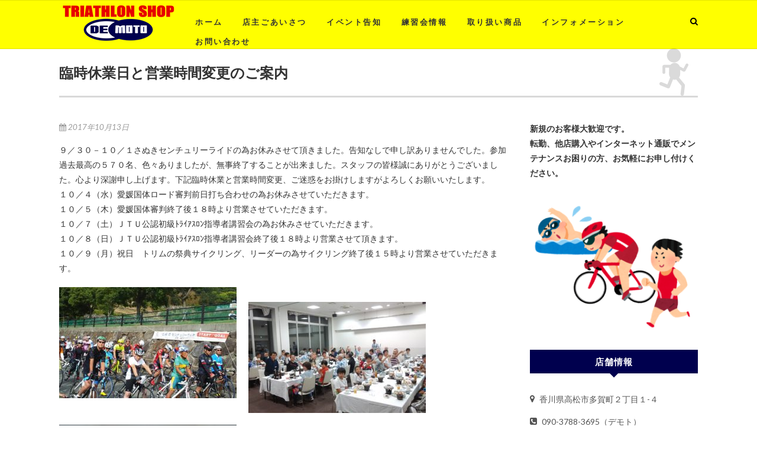

--- FILE ---
content_type: text/html; charset=UTF-8
request_url: https://www.tri-demoto.com/2017/10/13/176/
body_size: 14296
content:
<!DOCTYPE html>
<html dir="ltr" lang="ja" prefix="og: https://ogp.me/ns#">
<head>
<meta charset="UTF-8" />
<link rel="profile" href="//gmpg.org/xfn/11" />
<link rel="pingback" href="https://www.tri-demoto.com/20170823/xmlrpc.php" />
<title>臨時休業日と営業時間変更のご案内 | トライアスロンショップDEMOTO</title>

		<!-- All in One SEO 4.8.2 - aioseo.com -->
	<meta name="robots" content="max-image-preview:large" />
	<meta name="author" content="ae1629nhtf"/>
	<link rel="canonical" href="https://www.tri-demoto.com/2017/10/13/176/" />
	<meta name="generator" content="All in One SEO (AIOSEO) 4.8.2" />
		<meta property="og:locale" content="ja_JP" />
		<meta property="og:site_name" content="トライアスロンショップDEMOTO | 香川県のトライアスロンショップDEMOTO" />
		<meta property="og:type" content="article" />
		<meta property="og:title" content="臨時休業日と営業時間変更のご案内 | トライアスロンショップDEMOTO" />
		<meta property="og:url" content="https://www.tri-demoto.com/2017/10/13/176/" />
		<meta property="og:image" content="https://www.tri-demoto.com/20170823/wp-content/uploads/2017/08/logo.png" />
		<meta property="og:image:secure_url" content="https://www.tri-demoto.com/20170823/wp-content/uploads/2017/08/logo.png" />
		<meta property="article:published_time" content="2017-10-13T11:28:38+00:00" />
		<meta property="article:modified_time" content="2017-10-13T11:29:23+00:00" />
		<meta name="twitter:card" content="summary" />
		<meta name="twitter:title" content="臨時休業日と営業時間変更のご案内 | トライアスロンショップDEMOTO" />
		<meta name="twitter:image" content="https://www.tri-demoto.com/20170823/wp-content/uploads/2017/08/logo.png" />
		<script type="application/ld+json" class="aioseo-schema">
			{"@context":"https:\/\/schema.org","@graph":[{"@type":"Article","@id":"https:\/\/www.tri-demoto.com\/2017\/10\/13\/176\/#article","name":"\u81e8\u6642\u4f11\u696d\u65e5\u3068\u55b6\u696d\u6642\u9593\u5909\u66f4\u306e\u3054\u6848\u5185 | \u30c8\u30e9\u30a4\u30a2\u30b9\u30ed\u30f3\u30b7\u30e7\u30c3\u30d7DEMOTO","headline":"\u81e8\u6642\u4f11\u696d\u65e5\u3068\u55b6\u696d\u6642\u9593\u5909\u66f4\u306e\u3054\u6848\u5185","author":{"@id":"https:\/\/www.tri-demoto.com\/author\/ae1629nhtf\/#author"},"publisher":{"@id":"https:\/\/www.tri-demoto.com\/#organization"},"image":{"@type":"ImageObject","url":"https:\/\/www.tri-demoto.com\/20170823\/wp-content\/uploads\/2017\/10\/22163920_1230150363757519_1176431111_o-768x576.jpg","width":768,"height":576},"datePublished":"2017-10-13T20:28:38+09:00","dateModified":"2017-10-13T20:29:23+09:00","inLanguage":"ja","mainEntityOfPage":{"@id":"https:\/\/www.tri-demoto.com\/2017\/10\/13\/176\/#webpage"},"isPartOf":{"@id":"https:\/\/www.tri-demoto.com\/2017\/10\/13\/176\/#webpage"},"articleSection":"\u30a4\u30d9\u30f3\u30c8\u544a\u77e5"},{"@type":"BreadcrumbList","@id":"https:\/\/www.tri-demoto.com\/2017\/10\/13\/176\/#breadcrumblist","itemListElement":[{"@type":"ListItem","@id":"https:\/\/www.tri-demoto.com\/#listItem","position":1,"name":"\u5bb6","item":"https:\/\/www.tri-demoto.com\/","nextItem":{"@type":"ListItem","@id":"https:\/\/www.tri-demoto.com\/2017\/#listItem","name":"2017"}},{"@type":"ListItem","@id":"https:\/\/www.tri-demoto.com\/2017\/#listItem","position":2,"name":"2017","item":"https:\/\/www.tri-demoto.com\/2017\/","nextItem":{"@type":"ListItem","@id":"https:\/\/www.tri-demoto.com\/2017\/10\/#listItem","name":"October"},"previousItem":{"@type":"ListItem","@id":"https:\/\/www.tri-demoto.com\/#listItem","name":"\u5bb6"}},{"@type":"ListItem","@id":"https:\/\/www.tri-demoto.com\/2017\/10\/#listItem","position":3,"name":"October","item":"https:\/\/www.tri-demoto.com\/2017\/10\/","nextItem":{"@type":"ListItem","@id":"https:\/\/www.tri-demoto.com\/2017\/10\/13\/#listItem","name":"13"},"previousItem":{"@type":"ListItem","@id":"https:\/\/www.tri-demoto.com\/2017\/#listItem","name":"2017"}},{"@type":"ListItem","@id":"https:\/\/www.tri-demoto.com\/2017\/10\/13\/#listItem","position":4,"name":"13","item":"https:\/\/www.tri-demoto.com\/2017\/10\/13\/","nextItem":{"@type":"ListItem","@id":"https:\/\/www.tri-demoto.com\/2017\/10\/13\/176\/#listItem","name":"\u81e8\u6642\u4f11\u696d\u65e5\u3068\u55b6\u696d\u6642\u9593\u5909\u66f4\u306e\u3054\u6848\u5185"},"previousItem":{"@type":"ListItem","@id":"https:\/\/www.tri-demoto.com\/2017\/10\/#listItem","name":"October"}},{"@type":"ListItem","@id":"https:\/\/www.tri-demoto.com\/2017\/10\/13\/176\/#listItem","position":5,"name":"\u81e8\u6642\u4f11\u696d\u65e5\u3068\u55b6\u696d\u6642\u9593\u5909\u66f4\u306e\u3054\u6848\u5185","previousItem":{"@type":"ListItem","@id":"https:\/\/www.tri-demoto.com\/2017\/10\/13\/#listItem","name":"13"}}]},{"@type":"Organization","@id":"https:\/\/www.tri-demoto.com\/#organization","name":"\u30c8\u30e9\u30a4\u30a2\u30b9\u30ed\u30f3\u30b7\u30e7\u30c3\u30d7DEMOTO","description":"\u9999\u5ddd\u770c\u306e\u30c8\u30e9\u30a4\u30a2\u30b9\u30ed\u30f3\u30b7\u30e7\u30c3\u30d7DEMOTO","url":"https:\/\/www.tri-demoto.com\/","logo":{"@type":"ImageObject","url":"https:\/\/www.tri-demoto.com\/20170823\/wp-content\/uploads\/2017\/08\/logo.png","@id":"https:\/\/www.tri-demoto.com\/2017\/10\/13\/176\/#organizationLogo","width":300,"height":150,"caption":"\u30c8\u30e9\u30a4\u30a2\u30b9\u30ed\u30f3\u30b7\u30e7\u30c3\u30d7 Demoto"},"image":{"@id":"https:\/\/www.tri-demoto.com\/2017\/10\/13\/176\/#organizationLogo"}},{"@type":"Person","@id":"https:\/\/www.tri-demoto.com\/author\/ae1629nhtf\/#author","url":"https:\/\/www.tri-demoto.com\/author\/ae1629nhtf\/","name":"ae1629nhtf"},{"@type":"WebPage","@id":"https:\/\/www.tri-demoto.com\/2017\/10\/13\/176\/#webpage","url":"https:\/\/www.tri-demoto.com\/2017\/10\/13\/176\/","name":"\u81e8\u6642\u4f11\u696d\u65e5\u3068\u55b6\u696d\u6642\u9593\u5909\u66f4\u306e\u3054\u6848\u5185 | \u30c8\u30e9\u30a4\u30a2\u30b9\u30ed\u30f3\u30b7\u30e7\u30c3\u30d7DEMOTO","inLanguage":"ja","isPartOf":{"@id":"https:\/\/www.tri-demoto.com\/#website"},"breadcrumb":{"@id":"https:\/\/www.tri-demoto.com\/2017\/10\/13\/176\/#breadcrumblist"},"author":{"@id":"https:\/\/www.tri-demoto.com\/author\/ae1629nhtf\/#author"},"creator":{"@id":"https:\/\/www.tri-demoto.com\/author\/ae1629nhtf\/#author"},"image":{"@type":"ImageObject","url":"https:\/\/www.tri-demoto.com\/20170823\/wp-content\/uploads\/2017\/10\/22163920_1230150363757519_1176431111_o-768x576.jpg","@id":"https:\/\/www.tri-demoto.com\/2017\/10\/13\/176\/#mainImage","width":768,"height":576},"primaryImageOfPage":{"@id":"https:\/\/www.tri-demoto.com\/2017\/10\/13\/176\/#mainImage"},"datePublished":"2017-10-13T20:28:38+09:00","dateModified":"2017-10-13T20:29:23+09:00"},{"@type":"WebSite","@id":"https:\/\/www.tri-demoto.com\/#website","url":"https:\/\/www.tri-demoto.com\/","name":"\u30c8\u30e9\u30a4\u30a2\u30b9\u30ed\u30f3\u30b7\u30e7\u30c3\u30d7DEMOTO","description":"\u9999\u5ddd\u770c\u306e\u30c8\u30e9\u30a4\u30a2\u30b9\u30ed\u30f3\u30b7\u30e7\u30c3\u30d7DEMOTO","inLanguage":"ja","publisher":{"@id":"https:\/\/www.tri-demoto.com\/#organization"}}]}
		</script>
		<!-- All in One SEO -->

<link rel='dns-prefetch' href='//fonts.googleapis.com' />
<link rel="alternate" type="application/rss+xml" title="トライアスロンショップDEMOTO &raquo; フィード" href="https://www.tri-demoto.com/feed/" />
<link rel="alternate" type="application/rss+xml" title="トライアスロンショップDEMOTO &raquo; コメントフィード" href="https://www.tri-demoto.com/comments/feed/" />
<link rel="alternate" title="oEmbed (JSON)" type="application/json+oembed" href="https://www.tri-demoto.com/wp-json/oembed/1.0/embed?url=https%3A%2F%2Fwww.tri-demoto.com%2F2017%2F10%2F13%2F176%2F" />
<link rel="alternate" title="oEmbed (XML)" type="text/xml+oembed" href="https://www.tri-demoto.com/wp-json/oembed/1.0/embed?url=https%3A%2F%2Fwww.tri-demoto.com%2F2017%2F10%2F13%2F176%2F&#038;format=xml" />
<style id='wp-img-auto-sizes-contain-inline-css' type='text/css'>
img:is([sizes=auto i],[sizes^="auto," i]){contain-intrinsic-size:3000px 1500px}
/*# sourceURL=wp-img-auto-sizes-contain-inline-css */
</style>
<link rel='stylesheet' id='ai1ec_style-css' href='//www.tri-demoto.com/20170823/wp-content/plugins/all-in-one-event-calendar/public/themes-ai1ec/vortex/css/ai1ec_parsed_css.css?ver=3.0.0' type='text/css' media='all' />
<style id='wp-emoji-styles-inline-css' type='text/css'>

	img.wp-smiley, img.emoji {
		display: inline !important;
		border: none !important;
		box-shadow: none !important;
		height: 1em !important;
		width: 1em !important;
		margin: 0 0.07em !important;
		vertical-align: -0.1em !important;
		background: none !important;
		padding: 0 !important;
	}
/*# sourceURL=wp-emoji-styles-inline-css */
</style>
<link rel='stylesheet' id='wp-block-library-css' href='https://www.tri-demoto.com/20170823/wp-includes/css/dist/block-library/style.min.css?ver=6.9' type='text/css' media='all' />
<style id='global-styles-inline-css' type='text/css'>
:root{--wp--preset--aspect-ratio--square: 1;--wp--preset--aspect-ratio--4-3: 4/3;--wp--preset--aspect-ratio--3-4: 3/4;--wp--preset--aspect-ratio--3-2: 3/2;--wp--preset--aspect-ratio--2-3: 2/3;--wp--preset--aspect-ratio--16-9: 16/9;--wp--preset--aspect-ratio--9-16: 9/16;--wp--preset--color--black: #000000;--wp--preset--color--cyan-bluish-gray: #abb8c3;--wp--preset--color--white: #ffffff;--wp--preset--color--pale-pink: #f78da7;--wp--preset--color--vivid-red: #cf2e2e;--wp--preset--color--luminous-vivid-orange: #ff6900;--wp--preset--color--luminous-vivid-amber: #fcb900;--wp--preset--color--light-green-cyan: #7bdcb5;--wp--preset--color--vivid-green-cyan: #00d084;--wp--preset--color--pale-cyan-blue: #8ed1fc;--wp--preset--color--vivid-cyan-blue: #0693e3;--wp--preset--color--vivid-purple: #9b51e0;--wp--preset--gradient--vivid-cyan-blue-to-vivid-purple: linear-gradient(135deg,rgb(6,147,227) 0%,rgb(155,81,224) 100%);--wp--preset--gradient--light-green-cyan-to-vivid-green-cyan: linear-gradient(135deg,rgb(122,220,180) 0%,rgb(0,208,130) 100%);--wp--preset--gradient--luminous-vivid-amber-to-luminous-vivid-orange: linear-gradient(135deg,rgb(252,185,0) 0%,rgb(255,105,0) 100%);--wp--preset--gradient--luminous-vivid-orange-to-vivid-red: linear-gradient(135deg,rgb(255,105,0) 0%,rgb(207,46,46) 100%);--wp--preset--gradient--very-light-gray-to-cyan-bluish-gray: linear-gradient(135deg,rgb(238,238,238) 0%,rgb(169,184,195) 100%);--wp--preset--gradient--cool-to-warm-spectrum: linear-gradient(135deg,rgb(74,234,220) 0%,rgb(151,120,209) 20%,rgb(207,42,186) 40%,rgb(238,44,130) 60%,rgb(251,105,98) 80%,rgb(254,248,76) 100%);--wp--preset--gradient--blush-light-purple: linear-gradient(135deg,rgb(255,206,236) 0%,rgb(152,150,240) 100%);--wp--preset--gradient--blush-bordeaux: linear-gradient(135deg,rgb(254,205,165) 0%,rgb(254,45,45) 50%,rgb(107,0,62) 100%);--wp--preset--gradient--luminous-dusk: linear-gradient(135deg,rgb(255,203,112) 0%,rgb(199,81,192) 50%,rgb(65,88,208) 100%);--wp--preset--gradient--pale-ocean: linear-gradient(135deg,rgb(255,245,203) 0%,rgb(182,227,212) 50%,rgb(51,167,181) 100%);--wp--preset--gradient--electric-grass: linear-gradient(135deg,rgb(202,248,128) 0%,rgb(113,206,126) 100%);--wp--preset--gradient--midnight: linear-gradient(135deg,rgb(2,3,129) 0%,rgb(40,116,252) 100%);--wp--preset--font-size--small: 13px;--wp--preset--font-size--medium: 20px;--wp--preset--font-size--large: 36px;--wp--preset--font-size--x-large: 42px;--wp--preset--spacing--20: 0.44rem;--wp--preset--spacing--30: 0.67rem;--wp--preset--spacing--40: 1rem;--wp--preset--spacing--50: 1.5rem;--wp--preset--spacing--60: 2.25rem;--wp--preset--spacing--70: 3.38rem;--wp--preset--spacing--80: 5.06rem;--wp--preset--shadow--natural: 6px 6px 9px rgba(0, 0, 0, 0.2);--wp--preset--shadow--deep: 12px 12px 50px rgba(0, 0, 0, 0.4);--wp--preset--shadow--sharp: 6px 6px 0px rgba(0, 0, 0, 0.2);--wp--preset--shadow--outlined: 6px 6px 0px -3px rgb(255, 255, 255), 6px 6px rgb(0, 0, 0);--wp--preset--shadow--crisp: 6px 6px 0px rgb(0, 0, 0);}:where(.is-layout-flex){gap: 0.5em;}:where(.is-layout-grid){gap: 0.5em;}body .is-layout-flex{display: flex;}.is-layout-flex{flex-wrap: wrap;align-items: center;}.is-layout-flex > :is(*, div){margin: 0;}body .is-layout-grid{display: grid;}.is-layout-grid > :is(*, div){margin: 0;}:where(.wp-block-columns.is-layout-flex){gap: 2em;}:where(.wp-block-columns.is-layout-grid){gap: 2em;}:where(.wp-block-post-template.is-layout-flex){gap: 1.25em;}:where(.wp-block-post-template.is-layout-grid){gap: 1.25em;}.has-black-color{color: var(--wp--preset--color--black) !important;}.has-cyan-bluish-gray-color{color: var(--wp--preset--color--cyan-bluish-gray) !important;}.has-white-color{color: var(--wp--preset--color--white) !important;}.has-pale-pink-color{color: var(--wp--preset--color--pale-pink) !important;}.has-vivid-red-color{color: var(--wp--preset--color--vivid-red) !important;}.has-luminous-vivid-orange-color{color: var(--wp--preset--color--luminous-vivid-orange) !important;}.has-luminous-vivid-amber-color{color: var(--wp--preset--color--luminous-vivid-amber) !important;}.has-light-green-cyan-color{color: var(--wp--preset--color--light-green-cyan) !important;}.has-vivid-green-cyan-color{color: var(--wp--preset--color--vivid-green-cyan) !important;}.has-pale-cyan-blue-color{color: var(--wp--preset--color--pale-cyan-blue) !important;}.has-vivid-cyan-blue-color{color: var(--wp--preset--color--vivid-cyan-blue) !important;}.has-vivid-purple-color{color: var(--wp--preset--color--vivid-purple) !important;}.has-black-background-color{background-color: var(--wp--preset--color--black) !important;}.has-cyan-bluish-gray-background-color{background-color: var(--wp--preset--color--cyan-bluish-gray) !important;}.has-white-background-color{background-color: var(--wp--preset--color--white) !important;}.has-pale-pink-background-color{background-color: var(--wp--preset--color--pale-pink) !important;}.has-vivid-red-background-color{background-color: var(--wp--preset--color--vivid-red) !important;}.has-luminous-vivid-orange-background-color{background-color: var(--wp--preset--color--luminous-vivid-orange) !important;}.has-luminous-vivid-amber-background-color{background-color: var(--wp--preset--color--luminous-vivid-amber) !important;}.has-light-green-cyan-background-color{background-color: var(--wp--preset--color--light-green-cyan) !important;}.has-vivid-green-cyan-background-color{background-color: var(--wp--preset--color--vivid-green-cyan) !important;}.has-pale-cyan-blue-background-color{background-color: var(--wp--preset--color--pale-cyan-blue) !important;}.has-vivid-cyan-blue-background-color{background-color: var(--wp--preset--color--vivid-cyan-blue) !important;}.has-vivid-purple-background-color{background-color: var(--wp--preset--color--vivid-purple) !important;}.has-black-border-color{border-color: var(--wp--preset--color--black) !important;}.has-cyan-bluish-gray-border-color{border-color: var(--wp--preset--color--cyan-bluish-gray) !important;}.has-white-border-color{border-color: var(--wp--preset--color--white) !important;}.has-pale-pink-border-color{border-color: var(--wp--preset--color--pale-pink) !important;}.has-vivid-red-border-color{border-color: var(--wp--preset--color--vivid-red) !important;}.has-luminous-vivid-orange-border-color{border-color: var(--wp--preset--color--luminous-vivid-orange) !important;}.has-luminous-vivid-amber-border-color{border-color: var(--wp--preset--color--luminous-vivid-amber) !important;}.has-light-green-cyan-border-color{border-color: var(--wp--preset--color--light-green-cyan) !important;}.has-vivid-green-cyan-border-color{border-color: var(--wp--preset--color--vivid-green-cyan) !important;}.has-pale-cyan-blue-border-color{border-color: var(--wp--preset--color--pale-cyan-blue) !important;}.has-vivid-cyan-blue-border-color{border-color: var(--wp--preset--color--vivid-cyan-blue) !important;}.has-vivid-purple-border-color{border-color: var(--wp--preset--color--vivid-purple) !important;}.has-vivid-cyan-blue-to-vivid-purple-gradient-background{background: var(--wp--preset--gradient--vivid-cyan-blue-to-vivid-purple) !important;}.has-light-green-cyan-to-vivid-green-cyan-gradient-background{background: var(--wp--preset--gradient--light-green-cyan-to-vivid-green-cyan) !important;}.has-luminous-vivid-amber-to-luminous-vivid-orange-gradient-background{background: var(--wp--preset--gradient--luminous-vivid-amber-to-luminous-vivid-orange) !important;}.has-luminous-vivid-orange-to-vivid-red-gradient-background{background: var(--wp--preset--gradient--luminous-vivid-orange-to-vivid-red) !important;}.has-very-light-gray-to-cyan-bluish-gray-gradient-background{background: var(--wp--preset--gradient--very-light-gray-to-cyan-bluish-gray) !important;}.has-cool-to-warm-spectrum-gradient-background{background: var(--wp--preset--gradient--cool-to-warm-spectrum) !important;}.has-blush-light-purple-gradient-background{background: var(--wp--preset--gradient--blush-light-purple) !important;}.has-blush-bordeaux-gradient-background{background: var(--wp--preset--gradient--blush-bordeaux) !important;}.has-luminous-dusk-gradient-background{background: var(--wp--preset--gradient--luminous-dusk) !important;}.has-pale-ocean-gradient-background{background: var(--wp--preset--gradient--pale-ocean) !important;}.has-electric-grass-gradient-background{background: var(--wp--preset--gradient--electric-grass) !important;}.has-midnight-gradient-background{background: var(--wp--preset--gradient--midnight) !important;}.has-small-font-size{font-size: var(--wp--preset--font-size--small) !important;}.has-medium-font-size{font-size: var(--wp--preset--font-size--medium) !important;}.has-large-font-size{font-size: var(--wp--preset--font-size--large) !important;}.has-x-large-font-size{font-size: var(--wp--preset--font-size--x-large) !important;}
/*# sourceURL=global-styles-inline-css */
</style>

<style id='classic-theme-styles-inline-css' type='text/css'>
/*! This file is auto-generated */
.wp-block-button__link{color:#fff;background-color:#32373c;border-radius:9999px;box-shadow:none;text-decoration:none;padding:calc(.667em + 2px) calc(1.333em + 2px);font-size:1.125em}.wp-block-file__button{background:#32373c;color:#fff;text-decoration:none}
/*# sourceURL=/wp-includes/css/classic-themes.min.css */
</style>
<link rel='stylesheet' id='contact-form-7-css' href='https://www.tri-demoto.com/20170823/wp-content/plugins/contact-form-7/includes/css/styles.css?ver=6.0.6' type='text/css' media='all' />
<link rel='stylesheet' id='contact-form-7-confirm-css' href='https://www.tri-demoto.com/20170823/wp-content/plugins/contact-form-7-add-confirm/includes/css/styles.css?ver=5.1' type='text/css' media='all' />
<link rel='stylesheet' id='responsive-css' href='https://www.tri-demoto.com/20170823/wp-content/themes/edge-child/css/responsive.css?ver=6.9' type='text/css' media='all' />
<link rel='stylesheet' id='parent-style-css' href='https://www.tri-demoto.com/20170823/wp-content/themes/edge/style.css?ver=6.9' type='text/css' media='all' />
<link rel='stylesheet' id='child-style-css' href='https://www.tri-demoto.com/20170823/wp-content/themes/edge-child/style.css?ver=6.9' type='text/css' media='all' />
<link rel='stylesheet' id='edge-style-css' href='https://www.tri-demoto.com/20170823/wp-content/themes/edge-child/style.css?ver=6.9' type='text/css' media='all' />
<style id='edge-style-inline-css' type='text/css'>
	/****************************************************************/
						/*.... Color Style ....*/
	/****************************************************************/
	/* Nav and links hover */
	a,
	ul li a:hover,
	ol li a:hover,
	.top-header .widget_contact ul li a:hover, /* Top Header Widget Contact */
	.main-navigation a:hover, /* Navigation */
	.main-navigation ul li.current-menu-item a,
	.main-navigation ul li.current_page_ancestor a,
	.main-navigation ul li.current-menu-ancestor a,
	.main-navigation ul li.current_page_item a,
	.main-navigation ul li:hover > a,
	.main-navigation li.current-menu-ancestor.menu-item-has-children > a:after,
	.main-navigation li.current-menu-item.menu-item-has-children > a:after,
	.main-navigation ul li:hover > a:after,
	.main-navigation li.menu-item-has-children > a:hover:after,
	.main-navigation li.page_item_has_children > a:hover:after,
	.main-navigation ul li ul li a:hover,
	.main-navigation ul li ul li:hover > a,
	.main-navigation ul li.current-menu-item ul li a:hover,
	.header-search:hover, .header-search-x:hover, /* Header Search Form */
	.entry-title a:hover, /* Post */
	.entry-title a:focus,
	.entry-title a:active,
	.entry-meta span:hover,
	.entry-meta a:hover,
	.cat-links,
	.cat-links a,
	.tag-links,
	.tag-links a,
	.entry-meta .entry-format a,
	.entry-format:before,
	.entry-meta .entry-format:before,
	.entry-header .entry-meta .entry-format:before,
	.widget ul li a:hover,/* Widgets */
	.widget-title a:hover,
	.widget_contact ul li a:hover,
	.site-info .copyright a:hover, /* Footer */
	#colophon .widget ul li a:hover,
	#footer-navigation a:hover {
		color: #e70000;
	}

	.cat-links,
	.tag-links {
		border-bottom: 1px solid #e70000;
	}

	/* Webkit */
	::selection {
		background: #e70000;
		color: #fff;
	}
	/* Gecko/Mozilla */
	::-moz-selection {
		background: #e70000;
		color: #fff;
	}


	/* Accessibility
	================================================== */
	.screen-reader-text:hover,
	.screen-reader-text:active,
	.screen-reader-text:focus {
		background-color: #f1f1f1;
		color: #e70000;
	}

	/* Buttons reset, button, submit */

	input[type="reset"],/* Forms  */
	input[type="button"],
	input[type="submit"],
	.go-to-top a:hover {
		background-color:#e70000;
	}

	/* Default Buttons */
	.btn-default:hover,
	.vivid,
	.search-submit {
		background-color: #e70000;
		border: 1px solid #e70000;
	}
	.go-to-top a {
		border: 2px solid #e70000;
		color: #e70000;
	}

	#colophon .widget-title:after {
		background-color: #e70000;
	}

	/* -_-_-_ Not for change _-_-_- */
	.light-color:hover,
	.vivid:hover {
		background-color: #fff;
		border: 1px solid #fff;
	}

	ul.default-wp-page li a {
		color: #e70000;
	}

	#bbpress-forums .bbp-topics a:hover {
	color: #e70000;
	}
	.bbp-submit-wrapper button.submit {
		background-color: #e70000;
		border: 1px solid #e70000;
	}

	/* Woocommerce
	================================================== */
	.woocommerce #respond input#submit, 
	.woocommerce a.button, 
	.woocommerce button.button, 
	.woocommerce input.button,
	.woocommerce #respond input#submit.alt, 
	.woocommerce a.button.alt, 
	.woocommerce button.button.alt, 
	.woocommerce input.button.alt,
	.woocommerce-demo-store p.demo_store {
		background-color: #e70000;
	}
	.woocommerce .woocommerce-message:before {
		color: #e70000;
	}

/*# sourceURL=edge-style-inline-css */
</style>
<link rel='stylesheet' id='font-awesome-css' href='https://www.tri-demoto.com/20170823/wp-content/themes/edge/assets/font-awesome/css/font-awesome.min.css?ver=6.9' type='text/css' media='all' />
<link rel='stylesheet' id='edge-responsive-css' href='https://www.tri-demoto.com/20170823/wp-content/themes/edge/css/responsive.css?ver=6.9' type='text/css' media='all' />
<link rel='stylesheet' id='edge_google_fonts-css' href='//fonts.googleapis.com/css?family=Lato%3A400%2C300%2C700%2C400italic%7CPlayfair+Display&#038;ver=6.9' type='text/css' media='all' />
<style id='akismet-widget-style-inline-css' type='text/css'>

			.a-stats {
				--akismet-color-mid-green: #357b49;
				--akismet-color-white: #fff;
				--akismet-color-light-grey: #f6f7f7;

				max-width: 350px;
				width: auto;
			}

			.a-stats * {
				all: unset;
				box-sizing: border-box;
			}

			.a-stats strong {
				font-weight: 600;
			}

			.a-stats a.a-stats__link,
			.a-stats a.a-stats__link:visited,
			.a-stats a.a-stats__link:active {
				background: var(--akismet-color-mid-green);
				border: none;
				box-shadow: none;
				border-radius: 8px;
				color: var(--akismet-color-white);
				cursor: pointer;
				display: block;
				font-family: -apple-system, BlinkMacSystemFont, 'Segoe UI', 'Roboto', 'Oxygen-Sans', 'Ubuntu', 'Cantarell', 'Helvetica Neue', sans-serif;
				font-weight: 500;
				padding: 12px;
				text-align: center;
				text-decoration: none;
				transition: all 0.2s ease;
			}

			/* Extra specificity to deal with TwentyTwentyOne focus style */
			.widget .a-stats a.a-stats__link:focus {
				background: var(--akismet-color-mid-green);
				color: var(--akismet-color-white);
				text-decoration: none;
			}

			.a-stats a.a-stats__link:hover {
				filter: brightness(110%);
				box-shadow: 0 4px 12px rgba(0, 0, 0, 0.06), 0 0 2px rgba(0, 0, 0, 0.16);
			}

			.a-stats .count {
				color: var(--akismet-color-white);
				display: block;
				font-size: 1.5em;
				line-height: 1.4;
				padding: 0 13px;
				white-space: nowrap;
			}
		
/*# sourceURL=akismet-widget-style-inline-css */
</style>
<script type="text/javascript" src="https://www.tri-demoto.com/20170823/wp-includes/js/jquery/jquery.min.js?ver=3.7.1" id="jquery-core-js"></script>
<script type="text/javascript" src="https://www.tri-demoto.com/20170823/wp-includes/js/jquery/jquery-migrate.min.js?ver=3.4.1" id="jquery-migrate-js"></script>
<script type="text/javascript" src="https://www.tri-demoto.com/20170823/wp-content/themes/edge/js/edge-main.js?ver=6.9" id="edge-main-js"></script>
<link rel="https://api.w.org/" href="https://www.tri-demoto.com/wp-json/" /><link rel="alternate" title="JSON" type="application/json" href="https://www.tri-demoto.com/wp-json/wp/v2/posts/176" /><link rel="EditURI" type="application/rsd+xml" title="RSD" href="https://www.tri-demoto.com/20170823/xmlrpc.php?rsd" />
<meta name="generator" content="WordPress 6.9" />
<link rel='shortlink' href='https://www.tri-demoto.com/?p=176' />
	<meta name="viewport" content="width=device-width, initial-scale=1, maximum-scale=1">
	<!-- Custom CSS -->
<style type="text/css" media="screen">
/*Disabled First Big Letter */
									.post:first-child .entry-content p:first-child:first-letter {
									 border-right: none;
									 display: inherit;
									 float: inherit;
									 font-family: inherit;
									 font-size: inherit;
									 line-height: inherit;
									 margin-bottom: inherit;
									 margin-right: inherit;
									 margin-top: inherit;
									 padding: inherit;
									 text-a
</style>
<link rel="icon" href="https://www.tri-demoto.com/20170823/wp-content/uploads/2024/12/cropped-favicon-32x32.png" sizes="32x32" />
<link rel="icon" href="https://www.tri-demoto.com/20170823/wp-content/uploads/2024/12/cropped-favicon-192x192.png" sizes="192x192" />
<link rel="apple-touch-icon" href="https://www.tri-demoto.com/20170823/wp-content/uploads/2024/12/cropped-favicon-180x180.png" />
<meta name="msapplication-TileImage" content="https://www.tri-demoto.com/20170823/wp-content/uploads/2024/12/cropped-favicon-270x270.png" />
		<style type="text/css" id="wp-custom-css">
			#site-title a {
    color: #333;
    display: none;
}
.promonational-area .promonational-link:hover {
background: rgba(255,255,255,0.3);
}

#secondary .widget-title {
    background-color: #00004e;
    color: #fff;
    font-size: 15px;
    font-weight: bold;
    line-height: 24px;
    letter-spacing: 1px;
    margin-bottom: 25px;
    padding: 8px 0;
    position: relative;
    text-align: center;
    text-transform: uppercase;
}
#secondary .widget-title:after {
    border-color: #00004e transparent transparent;
}
.entry-footer a.more-link {
    border-bottom: 1px solid rgba(0, 0, 0, 0.5);
    border-top: none;
    display: inline-block;
    font-size: 12px;
    margin-bottom: 20px;
    padding: 3px 12px;
    text-transform: uppercase;
    font-weight: bold;
}
.rpwe-block h3 {
padding-bottom: 0;
}
.rpwe-time {
    color: #d62a2a!important;
    font-size: 11px;
}
.author {
display:none;
}		</style>
		<link rel='stylesheet' id='rpwe-style-css' href='https://www.tri-demoto.com/20170823/wp-content/plugins/recent-posts-widget-extended/assets/css/rpwe-frontend.css?ver=2.0.2' type='text/css' media='all' />
</head>
<body class="wp-singular post-template-default single single-post postid-176 single-format-standard wp-custom-logo wp-theme-edge wp-child-theme-edge-child">
<div id="page" class="hfeed site">
<!-- Masthead ============================================= -->
<header id="masthead" class="site-header">
				<div class="top-header">
			<div class="container clearfix">
				<div class="header-social-block">	<div class="social-links clearfix">
		<a target="_blank" href="https://www.facebook.com/triathlondemoto/"><i class="fa fa-facebook"></i></a>	</div><!-- end .social-links -->
</div><!-- end .header-social-block -->		<div id="site-branding"> <a href="https://www.tri-demoto.com/" class="custom-logo-link" rel="home"><img width="300" height="150" src="https://www.tri-demoto.com/20170823/wp-content/uploads/2017/08/logo.png" class="custom-logo" alt="トライアスロンショップ Demoto" decoding="async" /></a></a>
		 <h2 id="site-title"> 			<a href="https://www.tri-demoto.com/" title="トライアスロンショップDEMOTO" rel="home"> トライアスロンショップDEMOTO </a>
			 </h2> <!-- end .site-title -->
					<p id ="site-description"> 香川県のトライアスロンショップDEMOTO </p><!-- end #site-description -->
				</div> <!-- end #site-branding -->
					</div> <!-- end .container -->
		</div> <!-- end .top-header -->
		<!-- Main Header============================================= -->
				<div id="sticky_header">
					<div class="container clearfix">
					  	<h3 class="nav-site-title">
							<a href="https://www.tri-demoto.com/" title="トライアスロンショップDEMOTO"><img src="https://www.tri-demoto.com/20170823/wp-content/themes/edge-child/img/logo-demoto.png" alt="トライアスロンショップDEMOTO"></a>
						</h3>
					<!-- end .nav-site-title -->
						<!-- Main Nav ============================================= -->
																		<nav id="site-navigation" class="main-navigation clearfix">
							<button class="menu-toggle" aria-controls="primary-menu" aria-expanded="false">
								<span class="line-one"></span>
					  			<span class="line-two"></span>
					  			<span class="line-three"></span>
						  	</button>
					  		<!-- end .menu-toggle -->
							<ul id="primary-menu" class="menu nav-menu"><li id="menu-item-16" class="menu-item menu-item-type-custom menu-item-object-custom menu-item-16"><a href="http://www.tri-demoto.com/20170823/">ホーム</a></li>
<li id="menu-item-50" class="menu-item menu-item-type-post_type menu-item-object-page menu-item-50"><a href="https://www.tri-demoto.com/about/">店主ごあいさつ</a></li>
<li id="menu-item-46" class="menu-item menu-item-type-taxonomy menu-item-object-category current-post-ancestor current-menu-parent current-post-parent menu-item-46"><a href="https://www.tri-demoto.com/category/events/">イベント告知</a></li>
<li id="menu-item-154" class="menu-item menu-item-type-taxonomy menu-item-object-category menu-item-154"><a href="https://www.tri-demoto.com/category/practice/">練習会情報</a></li>
<li id="menu-item-23" class="menu-item menu-item-type-post_type menu-item-object-page menu-item-23"><a href="https://www.tri-demoto.com/products/">取り扱い商品</a></li>
<li id="menu-item-98" class="menu-item menu-item-type-taxonomy menu-item-object-category menu-item-98"><a href="https://www.tri-demoto.com/category/information/">インフォメーション</a></li>
<li id="menu-item-83" class="menu-item menu-item-type-post_type menu-item-object-page menu-item-83"><a href="https://www.tri-demoto.com/contact/">お問い合わせ</a></li>
</ul>						</nav> <!-- end #site-navigation -->
													<div id="search-toggle" class="header-search"></div>
							<div id="search-box" class="clearfix">
								<form class="search-form" action="https://www.tri-demoto.com/" method="get">
		<input type="search" name="s" class="search-field" placeholder="検索 &hellip;" autocomplete="off">
	<button type="submit" class="search-submit"><i class="fa fa-search"></i></button>
	</form> <!-- end .search-form -->							</div>  <!-- end #search-box -->
						</div> <!-- end .container -->
			</div> <!-- end #sticky_header --></header> <!-- end #masthead -->
<!-- Main Page Start ============================================= -->
<div id="content">
<div class="container clearfix">
	<div class="page-header">
		<h1 class="page-title">臨時休業日と営業時間変更のご案内</h1>
		<!-- .page-title -->
				<!-- .breadcrumb -->
	</div>
	<!-- .page-header -->

<div id="primary">
	<main id="main" class="site-main clearfix">
				<article id="post-176" class="post-176 post type-post status-publish format-standard has-post-thumbnail hentry category-events">
				<header class="entry-header">
										<div class="entry-meta">
												<span class="author vcard"><a href="https://www.tri-demoto.com/author/ae1629nhtf/" title="ae1629nhtf"><i class="fa fa-user"></i>
						ae1629nhtf </a></span> <span class="posted-on"><a title="8:28 PM" href="https://www.tri-demoto.com/2017/10/13/176/"><i class="fa fa-calendar"></i>
						2017年10月13日 </a></span>
											</div> <!-- end .entry-meta -->
									</header> <!-- end .entry-header -->
						<div class="entry-content clearfix">
			<p>９／３０－１０／１さぬきセンチュリーライドの為お休みさせて頂きました。告知なしで申し訳ありませんでした。参加過去最高の５７０名、色々ありましたが、無事終了することが出来ました。スタッフの皆様誠にありがとうございました。心より深謝申し上げます。下記臨時休業と営業時間変更、ご迷惑をお掛けしますがよろしくお願いいたします。<br />
１０／４（水）愛媛国体ロード審判前日打ち合わせの為お休みさせていただきます。<br />
１０／５（木）愛媛国体審判終了後１８時より営業させていただきます。<br />
１０／７（土）ＪＴＵ公認初級ﾄﾗｲｱｽﾛﾝ指導者講習会の為お休みさせていただきます。<br />
１０／８（日）ＪＴＵ公認初級ﾄﾗｲｱｽﾛﾝ指導者講習会終了後１８時より営業させて頂きます。<br />
１０／９（月）祝日　トリムの祭典サイクリング、リーダーの為サイクリング終了後１５時より営業させていただきます。<br />
<img fetchpriority="high" decoding="async" class="size-medium wp-image-177 alignleft" src="https://www.tri-demoto.com/20170823/wp-content/uploads/2017/10/20171001_094732-1-300x188-300x188.jpg" alt="" width="300" height="188" /><br />
<img decoding="async" class="size-medium wp-image-179 alignleft" src="https://www.tri-demoto.com/20170823/wp-content/uploads/2017/10/20170930_184716-300x188-300x188.jpg" alt="" width="300" height="188" /><br />
<img decoding="async" class="alignnone size-medium wp-image-178" src="https://www.tri-demoto.com/20170823/wp-content/uploads/2017/10/22163920_1230150363757519_1176431111_o-768x576-300x225.jpg" alt="" width="300" height="225" srcset="https://www.tri-demoto.com/20170823/wp-content/uploads/2017/10/22163920_1230150363757519_1176431111_o-768x576-300x225.jpg 300w, https://www.tri-demoto.com/20170823/wp-content/uploads/2017/10/22163920_1230150363757519_1176431111_o-768x576.jpg 768w" sizes="(max-width: 300px) 100vw, 300px" /></p>
		</div> <!-- .entry-content -->
						<footer class="entry-footer">
										<span class="cat-links">
					カテゴリー : <a href="https://www.tri-demoto.com/category/events/" rel="category tag">イベント告知</a>					</span> <!-- end .cat-links -->
									</footer> <!-- .entry-meta -->
							<ul class="default-wp-page clearfix">
					<li class="previous"> <a href="https://www.tri-demoto.com/2017/09/22/%e7%b7%b4%e7%bf%92%e4%bc%9a%e3%81%a8%e8%87%a8%e6%99%82%e4%bc%91%e6%a5%ad%e6%97%a5%e3%81%ae%e3%81%94%e6%a1%88%e5%86%85/" rel="prev"><span class="meta-nav">&larr;</span> 練習会と臨時休業日のご案内</a> </li>
					<li class="next"> <a href="https://www.tri-demoto.com/2017/10/13/%e6%84%9b%e5%aa%9b%e5%9b%bd%e4%bd%93%e3%80%81%e3%83%88%e3%83%a9%e3%82%a4%e3%82%a2%e3%82%b9%e3%83%ad%e3%83%b3%e5%88%9d%e7%b4%9a%e6%8c%87%e5%b0%8e%e8%80%85%e8%ac%9b%e7%bf%92%e4%bc%9a%e3%80%81%e3%83%88/" rel="next">愛媛国体、トライアスロン初級指導者講習会、トリムの祭典サイクリングのご報告 <span class="meta-nav">&rarr;</span></a> </li>
				</ul>
					
<div id="comments" class="comments-area">
			</div> <!-- .comments-area -->			</article>
		</section> <!-- .post -->
		</main> <!-- #main -->
	</div> <!-- #primary -->

<div id="secondary">
    <aside id="text-7" class="widget widget_text">			<div class="textwidget"><p><strong>新規のお客様大歓迎です。<br />
転勤、他店購入やインターネット通販でメンテナンスお困りの方、お気軽にお申し付けください。</strong></p>
</div>
		</aside><aside id="media_image-3" class="widget widget_media_image"><img width="300" height="240" src="https://www.tri-demoto.com/20170823/wp-content/uploads/2017/08/olympic34_triathlon2-300x240.png" class="image wp-image-84  attachment-medium size-medium" alt="トライアスロン" style="max-width: 100%; height: auto;" decoding="async" loading="lazy" srcset="https://www.tri-demoto.com/20170823/wp-content/uploads/2017/08/olympic34_triathlon2-300x240.png 300w, https://www.tri-demoto.com/20170823/wp-content/uploads/2017/08/olympic34_triathlon2-768x614.png 768w, https://www.tri-demoto.com/20170823/wp-content/uploads/2017/08/olympic34_triathlon2.png 800w" sizes="auto, (max-width: 300px) 100vw, 300px" /></aside><!-- Contact Us ============================================= --><aside id="edge_contact_widgets-3" class="widget widget_contact">		<h3 class="widget-title">店舗情報</h3> <!-- end .widget-title -->
				<ul>
						<li><a href="https://goo.gl/maps/BXXQmvVKYi4PyUjr9" title="香川県高松市多賀町２丁目１-４" target="_blank"><i class="fa fa-map-marker"> </i> 香川県高松市多賀町２丁目１-４</a></li>
						<li><a href="tel:09037883695" title="090-3788-3695（デモト）"><i class="fa fa-phone-square"></i> 090-3788-3695（デモト）</a></li>
						<li><a href="tel:0878803201" title="FAX : 087-880-3201"><i class="fa fa-fax"></i> FAX : 087-880-3201</a></li>
						<li><a href="mailto:info@tri-demoto.com" title="info@tri-demoto.com"><i class="fa fa-envelope-o"> </i> info@tri-demoto.com</a></li>
					</ul>
	</aside><!-- end .widget_contact --><aside id="text-3" class="widget widget_text">			<div class="textwidget"><p><strong>営業時間</strong>　12:00〜19:00<br />
（定休日　毎週水曜日）</p>
</div>
		</aside><aside id="ai1ec_agenda_widget-3" class="widget widget_ai1ec_agenda_widget">

	<h2 class="widget-title">イベントスケジュール</h2>

<style>
<!--

-->
</style>
<div class="timely ai1ec-agenda-widget-view ai1ec-clearfix">

			<p class="ai1ec-no-results">
			今後のイベントはありません。
		</p>
	 
			<div class="ai1ec-subscribe-buttons-widget">
							<a class="ai1ec-btn ai1ec-btn-default ai1ec-btn-xs ai1ec-pull-right
					ai1ec-calendar-link"
					href="https&#x3A;&#x2F;&#x2F;www.tri-demoto.com&#x2F;calendar&#x2F;">
					カレンダーの表示
					<i class="ai1ec-fa ai1ec-fa-arrow-right"></i>
				</a>
			
					</div>
	 
</div>



</aside><aside id="rpwe_widget-2" class="widget rpwe_widget recent-posts-extended"><h2 class="widget-title">最新記事</h2><div  class="rpwe-block"><ul class="rpwe-ul"><li class="rpwe-li rpwe-clearfix"><a class="rpwe-img" href="https://www.tri-demoto.com/2025/11/19/%e3%81%8a%e3%81%8b%e3%81%92%e3%81%95%e3%81%be%e3%81%a7%e9%96%8b%e5%ba%97%ef%bc%91%ef%bc%90%e5%91%a8%e5%b9%b4%e6%84%9f%e8%ac%9d%e7%a5%ad%e3%80%81%ef%bc%86%e5%bf%98%e5%b9%b4%e4%bc%9a%e3%81%ae%e3%81%94/" target="_self"><img class="rpwe-alignleft rpwe-thumb" src="https://www.tri-demoto.com/20170823/wp-content/uploads/2025/11/483873358_618982884239182_8879840443910430371_n-100x100.jpg" alt="おかげさまで開店１０周年感謝祭、＆忘年会のご案内です。" height="100" width="100" loading="lazy" decoding="async"></a><h3 class="rpwe-title"><a href="https://www.tri-demoto.com/2025/11/19/%e3%81%8a%e3%81%8b%e3%81%92%e3%81%95%e3%81%be%e3%81%a7%e9%96%8b%e5%ba%97%ef%bc%91%ef%bc%90%e5%91%a8%e5%b9%b4%e6%84%9f%e8%ac%9d%e7%a5%ad%e3%80%81%ef%bc%86%e5%bf%98%e5%b9%b4%e4%bc%9a%e3%81%ae%e3%81%94/" target="_self">おかげさまで開店１０周年感謝祭、＆忘年会のご案内です。</a></h3><time class="rpwe-time published" datetime="2025-11-19T18:22:21+09:00">2025年11月19日</time><div class="rpwe-summary">おかげさまで開店１０周年を迎えることが出来ました。 ひとえに、皆様のご愛顧のおか &hellip;</div></li><li class="rpwe-li rpwe-clearfix"><a class="rpwe-img" href="https://www.tri-demoto.com/2025/10/18/%ef%bc%91%ef%bc%90%e6%9c%88%ef%bc%91%ef%bc%99%e6%97%a5%ef%bc%88%e6%97%a5%ef%bc%89%e4%bb%8a%e3%82%b7%e3%83%bc%e3%82%ba%e3%83%b3%e6%9c%80%e5%be%8c%e3%81%ae%e6%b5%b7%e7%b7%b4%e7%bf%92%e4%bc%9a%e3%80%81/" rel="bookmark"><img class="rpwe-alignleft rpwe-thumb rpwe-default-thumb" src="http://www.tri-demoto.com/20170823/wp-content/uploads/2017/09/noimage.png" alt="１０月１９日（日）今シーズン最後の海練習会、海仕舞いだよスイムランデュアスロン" width="100" height="100"></a><h3 class="rpwe-title"><a href="https://www.tri-demoto.com/2025/10/18/%ef%bc%91%ef%bc%90%e6%9c%88%ef%bc%91%ef%bc%99%e6%97%a5%ef%bc%88%e6%97%a5%ef%bc%89%e4%bb%8a%e3%82%b7%e3%83%bc%e3%82%ba%e3%83%b3%e6%9c%80%e5%be%8c%e3%81%ae%e6%b5%b7%e7%b7%b4%e7%bf%92%e4%bc%9a%e3%80%81/" target="_self">１０月１９日（日）今シーズン最後の海練習会、海仕舞いだよスイムランデュアスロン</a></h3><time class="rpwe-time published" datetime="2025-10-18T11:49:11+09:00">2025年10月18日</time><div class="rpwe-summary">今シーズン最後の海練習を10/19（日）にスイム1500ｍラン10ｋｍの海仕舞デ &hellip;</div></li><li class="rpwe-li rpwe-clearfix"><a class="rpwe-img" href="https://www.tri-demoto.com/2025/06/28/%ef%bc%96%ef%bc%8f%ef%bc%92%ef%bc%99%e3%80%81%e9%ab%98%e3%83%88%e3%83%a9%e3%81%be%e3%81%a7%e3%80%81%e6%9c%80%e5%be%8c%e3%81%ae%e6%97%a5%e6%9b%9c%e7%b7%b4%e7%bf%92%e4%bc%9a%e3%81%a7%e3%81%99%e3%80%82/" rel="bookmark"><img class="rpwe-alignleft rpwe-thumb rpwe-default-thumb" src="http://www.tri-demoto.com/20170823/wp-content/uploads/2017/09/noimage.png" alt="６／２９、高トラまで、最後の日曜練習会です。" width="100" height="100"></a><h3 class="rpwe-title"><a href="https://www.tri-demoto.com/2025/06/28/%ef%bc%96%ef%bc%8f%ef%bc%92%ef%bc%99%e3%80%81%e9%ab%98%e3%83%88%e3%83%a9%e3%81%be%e3%81%a7%e3%80%81%e6%9c%80%e5%be%8c%e3%81%ae%e6%97%a5%e6%9b%9c%e7%b7%b4%e7%bf%92%e4%bc%9a%e3%81%a7%e3%81%99%e3%80%82/" target="_self">６／２９、高トラまで、最後の日曜練習会です。</a></h3><time class="rpwe-time published" datetime="2025-06-28T19:06:47+09:00">2025年6月28日</time><div class="rpwe-summary">サンポート高松トライアスロンまであと１週間です。 バイク、海スイム、ラン練習会行 &hellip;</div></li><li class="rpwe-li rpwe-clearfix"><a class="rpwe-img" href="https://www.tri-demoto.com/2025/06/21/%e3%83%ac%e3%83%bc%e3%82%b9%e3%83%8a%e3%83%b3%e3%83%90%e3%83%bc%e3%83%99%e3%83%ab%e3%83%88%e3%80%81%e3%82%a6%e3%82%a8%e3%83%83%e3%83%88%e3%82%b9%e3%83%bc%e3%83%84%e3%82%b7%e3%83%a3%e3%83%b3%e3%83%97/" target="_self"><img class="rpwe-alignleft rpwe-thumb" src="https://www.tri-demoto.com/20170823/wp-content/uploads/2025/06/ca7b4e33-7eaf-4f7a-895d-6e1d81cb295a-100x100.jpg" alt="レースナンバーベルト、ウエットスーツシャンプー、曇り止め、トライショーツ入荷しております。" height="100" width="100" loading="lazy" decoding="async"></a><h3 class="rpwe-title"><a href="https://www.tri-demoto.com/2025/06/21/%e3%83%ac%e3%83%bc%e3%82%b9%e3%83%8a%e3%83%b3%e3%83%90%e3%83%bc%e3%83%99%e3%83%ab%e3%83%88%e3%80%81%e3%82%a6%e3%82%a8%e3%83%83%e3%83%88%e3%82%b9%e3%83%bc%e3%83%84%e3%82%b7%e3%83%a3%e3%83%b3%e3%83%97/" target="_self">レースナンバーベルト、ウエットスーツシャンプー、曇り止め、トライショーツ入荷しております。</a></h3><time class="rpwe-time published" datetime="2025-06-21T14:35:37+09:00">2025年6月21日</time><div class="rpwe-summary">トライアスロンの便利グッズ、2×Ｕレースナンバーベルト入荷いたしました。 他、ウ &hellip;</div></li><li class="rpwe-li rpwe-clearfix"><a class="rpwe-img" href="https://www.tri-demoto.com/2025/06/21/%ef%bc%96%ef%bc%8f%ef%bc%92%ef%bc%92%e7%b7%b4%e7%bf%92%e4%bc%9a%e3%81%ae%e3%81%94%e6%a1%88%e5%86%85%e3%81%a8%e9%ab%98%e6%9d%be%e7%ab%b6%e8%bc%aa%e6%9c%80%e5%be%8c%e3%81%ae%e3%82%a4%e3%83%99%e3%83%b3/" rel="bookmark"><img class="rpwe-alignleft rpwe-thumb rpwe-default-thumb" src="http://www.tri-demoto.com/20170823/wp-content/uploads/2017/09/noimage.png" alt="６／２２練習会のご案内と高松競輪最後のイベントのご案内です。" width="100" height="100"></a><h3 class="rpwe-title"><a href="https://www.tri-demoto.com/2025/06/21/%ef%bc%96%ef%bc%8f%ef%bc%92%ef%bc%92%e7%b7%b4%e7%bf%92%e4%bc%9a%e3%81%ae%e3%81%94%e6%a1%88%e5%86%85%e3%81%a8%e9%ab%98%e6%9d%be%e7%ab%b6%e8%bc%aa%e6%9c%80%e5%be%8c%e3%81%ae%e3%82%a4%e3%83%99%e3%83%b3/" target="_self">６／２２練習会のご案内と高松競輪最後のイベントのご案内です。</a></h3><time class="rpwe-time published" datetime="2025-06-21T14:05:52+09:00">2025年6月21日</time><div class="rpwe-summary">サンポート高松トライアスロンまであと2週間です。 バイク、海スイム、ラン練習会行 &hellip;</div></li></ul></div><!-- Generated by http://wordpress.org/plugins/recent-posts-widget-extended/ --></aside><aside id="text-2" class="widget widget_text"><h2 class="widget-title">facebookページ</h2>			<div class="textwidget"><p><iframe loading="lazy" style="border: none; overflow: hidden;" src="https://www.facebook.com/plugins/page.php?href=https%3A%2F%2Fwww.facebook.com%2Ftriathlondemoto%2F&#038;tabs=timeline&#038;width=311&#038;height=500&#038;small_header=false&#038;adapt_container_width=true&#038;hide_cover=false&#038;show_facepile=true&#038;appId" width="100%" frameborder="0" scrolling="no"></iframe></p>
</div>
		</aside></div> <!-- #secondary -->
</div> <!-- end .container -->
</div> <!-- end #content -->
<!-- Footer Start ============================================= -->
<footer id="colophon" class="site-footer clearfix">
	<div class="widget-wrap">
		<div class="container">
			<div class="widget-area clearfix">
			<div class="column-4"><aside id="media_image-2" class="widget widget_media_image"><h3 class="widget-title">トライアスロンショップDemoto</h3><img width="300" height="188" src="https://www.tri-demoto.com/20170823/wp-content/uploads/2021/09/20210508_125822-300x188.jpg" class="image wp-image-1160  attachment-medium size-medium" alt="" style="max-width: 100%; height: auto;" decoding="async" loading="lazy" srcset="https://www.tri-demoto.com/20170823/wp-content/uploads/2021/09/20210508_125822-300x188.jpg 300w, https://www.tri-demoto.com/20170823/wp-content/uploads/2021/09/20210508_125822-1024x640.jpg 1024w, https://www.tri-demoto.com/20170823/wp-content/uploads/2021/09/20210508_125822-768x480.jpg 768w, https://www.tri-demoto.com/20170823/wp-content/uploads/2021/09/20210508_125822-1536x960.jpg 1536w, https://www.tri-demoto.com/20170823/wp-content/uploads/2021/09/20210508_125822-2048x1280.jpg 2048w" sizes="auto, (max-width: 300px) 100vw, 300px" /></aside><aside id="text-6" class="widget widget_text">			<div class="textwidget"><p><strong>営業時間</strong>：<br />
12:00〜20:00<br />
（定休日　毎週水曜日）</p>
<p>※イベントや出張等で不在の場合がありますので、ご来店の際は事前にお電話ください。</p>
<p>※ 駐車場あり</p>
</div>
		</aside></div><!-- end .column4  --><div class="column-4"><aside id="custom_html-2" class="widget_text widget widget_custom_html"><h3 class="widget-title">アクセス</h3><div class="textwidget custom-html-widget"><iframe src="https://www.google.com/maps/embed?pb=!1m18!1m12!1m3!1d5223.207388253394!2d134.05799663729303!3d34.34492462031094!2m3!1f0!2f0!3f0!3m2!1i1024!2i768!4f13.1!3m3!1m2!1s0x0%3A0x63ae11992ed22e72!2z44OI44Op44Kk44Ki44K544Ot44Oz44K344On44OD44OXREVNT1RP!5e0!3m2!1sja!2sjp!4v1503665887369" width="100%" height="300" frameborder="0" style="border:0" allowfullscreen></iframe></div></aside><!-- Contact Us ============================================= --><aside id="edge_contact_widgets-5" class="widget widget_contact">		<ul>
						<li><a href="https://www.google.co.jp/maps/place/%E3%83%88%E3%83%A9%E3%82%A4%E3%82%A2%E3%82%B9%E3%83%AD%E3%83%B3%E3%82%B7%E3%83%A7%E3%83%83%E3%83%97DEMOTO/@34.3446744,134.0567873,16z/data=!4m13!1m7!3m6!1s0x3553eb7ef014139f:0xf6a1a31a0bdd66f6!2z44CSNzYwLTAwNjYg6aaZ5bed55yM6auY5p2-5biC56aP5bKh55S677yR5LiB55uu77yZ4oiS77yR77yX!3b1!8m2!3d34.3449156!4d134.061012!3m4!1s0x0:0x63ae11992ed22e72!8m2!3d34.3448988!4d134.0609895?hl=ja" title="香川県高松市福岡町1丁目9-17" target="_blank"><i class="fa fa-map-marker"> </i> 香川県高松市福岡町1丁目9-17</a></li>
						<li><a href="tel:09037883695" title="090-3788-3695（デモト）"><i class="fa fa-phone-square"></i> 090-3788-3695（デモト）</a></li>
						<li><a href="tel:0878803201" title="FAX : 087-880-3201"><i class="fa fa-fax"></i> FAX : 087-880-3201</a></li>
					</ul>
	</aside><!-- end .widget_contact --></div><!--end .column4  --><div class="column-4"></div><!--end .column4  --><div class="column-4"></div><!--end .column4-->			</div> <!-- end .widget-area -->
		</div> <!-- end .container -->
	</div> <!-- end .widget-wrap -->
	<div class="site-info" >
	<div class="container">
		<div class="social-links clearfix">
		<a target="_blank" href="https://www.facebook.com/triathlondemoto/"><i class="fa fa-facebook"></i></a>	</div><!-- end .social-links -->
<div class="copyright">&copy; 2026 		<a title="トライアスロンショップDEMOTO" target="_blank" href="https://www.tri-demoto.com/">トライアスロンショップDEMOTO</a> 
					</div>
				<div style="clear:both;"></div>
		</div> <!-- end .container -->
	</div> <!-- end .site-info -->
		<div class="go-to-top"><a title="Go to Top" href="#masthead"><i class="fa fa-angle-double-up"></i></a></div> <!-- end .go-to-top -->
	</footer> <!-- end #colophon -->
</div> <!-- end #page -->
<script type="speculationrules">
{"prefetch":[{"source":"document","where":{"and":[{"href_matches":"/*"},{"not":{"href_matches":["/20170823/wp-*.php","/20170823/wp-admin/*","/20170823/wp-content/uploads/*","/20170823/wp-content/*","/20170823/wp-content/plugins/*","/20170823/wp-content/themes/edge-child/*","/20170823/wp-content/themes/edge/*","/*\\?(.+)"]}},{"not":{"selector_matches":"a[rel~=\"nofollow\"]"}},{"not":{"selector_matches":".no-prefetch, .no-prefetch a"}}]},"eagerness":"conservative"}]}
</script>
<script type="text/javascript" src="https://www.tri-demoto.com/20170823/wp-includes/js/dist/hooks.min.js?ver=dd5603f07f9220ed27f1" id="wp-hooks-js"></script>
<script type="text/javascript" src="https://www.tri-demoto.com/20170823/wp-includes/js/dist/i18n.min.js?ver=c26c3dc7bed366793375" id="wp-i18n-js"></script>
<script type="text/javascript" id="wp-i18n-js-after">
/* <![CDATA[ */
wp.i18n.setLocaleData( { 'text direction\u0004ltr': [ 'ltr' ] } );
//# sourceURL=wp-i18n-js-after
/* ]]> */
</script>
<script type="text/javascript" src="https://www.tri-demoto.com/20170823/wp-content/plugins/contact-form-7/includes/swv/js/index.js?ver=6.0.6" id="swv-js"></script>
<script type="text/javascript" id="contact-form-7-js-translations">
/* <![CDATA[ */
( function( domain, translations ) {
	var localeData = translations.locale_data[ domain ] || translations.locale_data.messages;
	localeData[""].domain = domain;
	wp.i18n.setLocaleData( localeData, domain );
} )( "contact-form-7", {"translation-revision-date":"2025-04-11 06:42:50+0000","generator":"GlotPress\/4.0.1","domain":"messages","locale_data":{"messages":{"":{"domain":"messages","plural-forms":"nplurals=1; plural=0;","lang":"ja_JP"},"This contact form is placed in the wrong place.":["\u3053\u306e\u30b3\u30f3\u30bf\u30af\u30c8\u30d5\u30a9\u30fc\u30e0\u306f\u9593\u9055\u3063\u305f\u4f4d\u7f6e\u306b\u7f6e\u304b\u308c\u3066\u3044\u307e\u3059\u3002"],"Error:":["\u30a8\u30e9\u30fc:"]}},"comment":{"reference":"includes\/js\/index.js"}} );
//# sourceURL=contact-form-7-js-translations
/* ]]> */
</script>
<script type="text/javascript" id="contact-form-7-js-before">
/* <![CDATA[ */
var wpcf7 = {
    "api": {
        "root": "https:\/\/www.tri-demoto.com\/wp-json\/",
        "namespace": "contact-form-7\/v1"
    }
};
//# sourceURL=contact-form-7-js-before
/* ]]> */
</script>
<script type="text/javascript" src="https://www.tri-demoto.com/20170823/wp-content/plugins/contact-form-7/includes/js/index.js?ver=6.0.6" id="contact-form-7-js"></script>
<script type="text/javascript" src="https://www.tri-demoto.com/20170823/wp-includes/js/jquery/jquery.form.min.js?ver=4.3.0" id="jquery-form-js"></script>
<script type="text/javascript" src="https://www.tri-demoto.com/20170823/wp-content/plugins/contact-form-7-add-confirm/includes/js/scripts.js?ver=5.1" id="contact-form-7-confirm-js"></script>
<script type="text/javascript" src="https://www.tri-demoto.com/20170823/wp-content/themes/edge/js/jquery.cycle.all.js?ver=6.9" id="jquery_cycle_all-js"></script>
<script type="text/javascript" id="edge_slider-js-extra">
/* <![CDATA[ */
var edge_slider_value = {"transition_effect":"fade","transition_delay":"4000","transition_duration":"1000"};
//# sourceURL=edge_slider-js-extra
/* ]]> */
</script>
<script type="text/javascript" src="https://www.tri-demoto.com/20170823/wp-content/themes/edge/js/edge-slider-setting.js?ver=6.9" id="edge_slider-js"></script>
<script type="text/javascript" src="https://www.tri-demoto.com/20170823/wp-content/themes/edge/assets/sticky/jquery.sticky.min.js?ver=6.9" id="jquery_sticky-js"></script>
<script type="text/javascript" src="https://www.tri-demoto.com/20170823/wp-content/themes/edge/assets/sticky/sticky-settings.js?ver=6.9" id="sticky_settings-js"></script>
<script type="text/javascript" src="https://www.tri-demoto.com/20170823/wp-content/themes/edge/js/navigation.js?ver=6.9" id="edge-navigation-js"></script>
<script type="text/javascript" src="https://www.tri-demoto.com/20170823/?ai1ec_render_js=common_frontend&amp;is_backend=false&amp;ver=3.0.0" id="ai1ec_requirejs-js"></script>
<script id="wp-emoji-settings" type="application/json">
{"baseUrl":"https://s.w.org/images/core/emoji/17.0.2/72x72/","ext":".png","svgUrl":"https://s.w.org/images/core/emoji/17.0.2/svg/","svgExt":".svg","source":{"concatemoji":"https://www.tri-demoto.com/20170823/wp-includes/js/wp-emoji-release.min.js?ver=6.9"}}
</script>
<script type="module">
/* <![CDATA[ */
/*! This file is auto-generated */
const a=JSON.parse(document.getElementById("wp-emoji-settings").textContent),o=(window._wpemojiSettings=a,"wpEmojiSettingsSupports"),s=["flag","emoji"];function i(e){try{var t={supportTests:e,timestamp:(new Date).valueOf()};sessionStorage.setItem(o,JSON.stringify(t))}catch(e){}}function c(e,t,n){e.clearRect(0,0,e.canvas.width,e.canvas.height),e.fillText(t,0,0);t=new Uint32Array(e.getImageData(0,0,e.canvas.width,e.canvas.height).data);e.clearRect(0,0,e.canvas.width,e.canvas.height),e.fillText(n,0,0);const a=new Uint32Array(e.getImageData(0,0,e.canvas.width,e.canvas.height).data);return t.every((e,t)=>e===a[t])}function p(e,t){e.clearRect(0,0,e.canvas.width,e.canvas.height),e.fillText(t,0,0);var n=e.getImageData(16,16,1,1);for(let e=0;e<n.data.length;e++)if(0!==n.data[e])return!1;return!0}function u(e,t,n,a){switch(t){case"flag":return n(e,"\ud83c\udff3\ufe0f\u200d\u26a7\ufe0f","\ud83c\udff3\ufe0f\u200b\u26a7\ufe0f")?!1:!n(e,"\ud83c\udde8\ud83c\uddf6","\ud83c\udde8\u200b\ud83c\uddf6")&&!n(e,"\ud83c\udff4\udb40\udc67\udb40\udc62\udb40\udc65\udb40\udc6e\udb40\udc67\udb40\udc7f","\ud83c\udff4\u200b\udb40\udc67\u200b\udb40\udc62\u200b\udb40\udc65\u200b\udb40\udc6e\u200b\udb40\udc67\u200b\udb40\udc7f");case"emoji":return!a(e,"\ud83e\u1fac8")}return!1}function f(e,t,n,a){let r;const o=(r="undefined"!=typeof WorkerGlobalScope&&self instanceof WorkerGlobalScope?new OffscreenCanvas(300,150):document.createElement("canvas")).getContext("2d",{willReadFrequently:!0}),s=(o.textBaseline="top",o.font="600 32px Arial",{});return e.forEach(e=>{s[e]=t(o,e,n,a)}),s}function r(e){var t=document.createElement("script");t.src=e,t.defer=!0,document.head.appendChild(t)}a.supports={everything:!0,everythingExceptFlag:!0},new Promise(t=>{let n=function(){try{var e=JSON.parse(sessionStorage.getItem(o));if("object"==typeof e&&"number"==typeof e.timestamp&&(new Date).valueOf()<e.timestamp+604800&&"object"==typeof e.supportTests)return e.supportTests}catch(e){}return null}();if(!n){if("undefined"!=typeof Worker&&"undefined"!=typeof OffscreenCanvas&&"undefined"!=typeof URL&&URL.createObjectURL&&"undefined"!=typeof Blob)try{var e="postMessage("+f.toString()+"("+[JSON.stringify(s),u.toString(),c.toString(),p.toString()].join(",")+"));",a=new Blob([e],{type:"text/javascript"});const r=new Worker(URL.createObjectURL(a),{name:"wpTestEmojiSupports"});return void(r.onmessage=e=>{i(n=e.data),r.terminate(),t(n)})}catch(e){}i(n=f(s,u,c,p))}t(n)}).then(e=>{for(const n in e)a.supports[n]=e[n],a.supports.everything=a.supports.everything&&a.supports[n],"flag"!==n&&(a.supports.everythingExceptFlag=a.supports.everythingExceptFlag&&a.supports[n]);var t;a.supports.everythingExceptFlag=a.supports.everythingExceptFlag&&!a.supports.flag,a.supports.everything||((t=a.source||{}).concatemoji?r(t.concatemoji):t.wpemoji&&t.twemoji&&(r(t.twemoji),r(t.wpemoji)))});
//# sourceURL=https://www.tri-demoto.com/20170823/wp-includes/js/wp-emoji-loader.min.js
/* ]]> */
</script>
</body>
</html>

--- FILE ---
content_type: text/css
request_url: https://www.tri-demoto.com/20170823/wp-content/themes/edge-child/css/responsive.css?ver=6.9
body_size: 2002
content:
/* Responsive Styles
================================================== */

/* All size smaller than 1301 */
@media only screen and (max-width: 1300px) {
	.container,
	.boxed-layout #page,
	.boxed-layout-small #page {
		max-width: 970px;
		max-width: 1100px;
	}
	.boxed-layout .container,
	.boxed-layout-small .container {
		max-width: 904px;
	}
	.four-column-full-width {
		width: 33.33%;
	}
}

/* All size smaller than 1024
================================================== */
@media only screen and (max-width: 1023px) {
	.container,
	.boxed-layout #page,
	.boxed-layout-small #page,
	#site-title a img {
		width: 708px;
	}
	.boxed-layout #page,
	.boxed-layout-small #page {
		overflow: hidden;
	}
	.boxed-layout .container,
	.boxed-layout-small .container,
	.boxed-layout #site-title a img {
		width: 668px;
	}
	.widget-title {
		font-size: 22px;
		line-height: 30px;	
	}
	.slider-content .slider-title a {
		font-size: 24px;
		line-height: 31px;
	}
	.slider-content .slider-text h3 {
		font-size: 15px;
		line-height: 22px;
	}
	#primary,
	#secondary {
		margin-bottom: 50px;
		padding: 0px;
		float: none;
		width: 100%;
		border: none;
	}
	.left-sidebar-layout #primary {
		float: none;
		padding-left: 0px;
	}
	.left-sidebar-layout #secondary {
		float: none;
		padding-right: 0px;
		border: none;
	}
	/* ----- Column ----- */
	.column {
		margin: 0 -15px;
	}
	.two-column,
	.three-column,
	.four-column {
		padding: 0  15px 40px;
	}
	.two-column,
	.four-column,
	.three-column,
	.four-column-full-width,
	.business-sidebar .three-column,
	.boxed-layout-small .four-column-full-width {
		width: 50%;
	}
	.widget_about_us .two-column,
	.widget_latest_blog .two-column {
		padding: 0 0 30px;
		width: 100%;
	}
	.three-column:nth-child(3n+4),
	.four-column:nth-child(4n+5),
	.column-2:nth-child(2n+3),
	.column-3:nth-child(3n+4),
	.column-4:nth-child(4n+5) {
 		clear: none;
	}
	.three-column:nth-child(2n+3),
	.four-column:nth-child(2n+3) {
 		clear: both;
	}

	#colophon .widget-area {
		margin: 0;
		display: block;
	}
	#colophon .column-1,
	#colophon .column-2,
	#colophon .column-3,
	#colophon .column-4 {
		border-right: none;
		width: 100%;
		float: none;
		padding: 0;
		display: block;
	}
}

/* All Mobile Screen ( smaller than 768px )
================================================== */
@media only screen and (max-width: 767px) {

	.container,
	.boxed-layout #page,
	.boxed-layout-small #page {
		width: 460px;
	}
	.boxed-layout .container,
	.boxed-layout-small .container {
		width: 440px;
	}
	.comments-title,
	#respond h3#reply-title {
		font-size: 26px;
		line-height: 32px;
	}
	#main h1,
	#main h2,
	#main h3,
	#main h4,
	#main h5,
	#main h6 {
		padding-bottom: 10px;
	}
	hr {
		margin-bottom: 30px;
	}
	input[type="text"],
	input[type="email"],
	input[type="search"],
	input[type="password"],
	textarea,
	input[type="reset"],
	input[type="button"],
	input[type="submit"] {
		margin-bottom: 20px;
	}
	input.s {
		margin: 0;
	}	
	.boxed-layout #colophon,
	.boxed-layout-small #colophon {
		margin-bottom: 20px;
	}
	#site-branding {
		width: 100%;
	}
	#site-title {
		font-size: 34px;
	}
	#site-title a img {
		max-width: 420px;
		margin: 0 auto;
	}
	.boxed-layout #site-branding,
	.boxed-layout #site-title a img,
	.boxed-layout-small #site-branding,
	.boxed-layout-small #site-title a img {
		max-width: 400px;
	}
	.header-search,
	.header-search-x {
		display: none;
	}
	/* ----- Responsive Navigation ----- */
	#sticky_header {
		position: relative !important;
		background-color: #FFF;
	}
	.nav-site-title {
		display: block!important;
	}
	.menu-toggle {
		background-color: rgba(0, 0, 0, 0);
		border: 0 none;
		color: #666;
		cursor: pointer;
		display: block;
		font-size: 0;
		margin: 0 auto;
		padding: 10px 0;
		text-align: center;
		width: 32px;
		float: right!important;
	}
    .line-one, 
    .line-two, 
    .line-three {
		backface-visibility: hidden;
		display: block;
		height: 3px;
		margin: 5px auto;
		-webkit-transition: all 0.3s;
	    	-moz-transition: 	all 0.3s;
	    	-o-transition: 		all 0.3s;
    	transition: 		all 0.3s;
		width: 100%;
	}
	.menu-toggle.on .line-one {
			-moz-transform: rotate(-45deg) translate(-5px, 5px);
	        -o-transform: rotate(-45deg) translate(-5px, 5px);
	        -webkit-transform: rotate(-45deg) translate(-5px, 5px);
    	transform: rotate(-45deg) translate(-5px, 5px);
	}
	.menu-toggle.on .line-two {
		opacity: 0;
			-moz-opacity: 0;
			filter:alpha(opacity=0);
	}
	.menu-toggle.on .line-three {
			-moz-transform: rotate(45deg) translate(-6px, -6px);
	        -o-transform: rotate(45deg) translate(-6px, -6px);
	        -webkit-transform: rotate(45deg) translate(-6px, -6px);
    	transform: rotate(45deg) translate(-6px, -6px);
	}
	.menu {
		display: none;
	}
	.widget_nav_menu .menu {
		display: block;
	}
	.toggled-on .menu {
		display: block;
	}
	.main-navigation {
		float: none;
		padding: 0;
	}
	.main-navigation > ul > li {
		position: inherit;
		width: 100%;
		border-top: 1px solid rgba(0, 0, 0, 0.1);
		margin-left: 0;
	}
	.main-navigation > ul > li::before {
		visibility: hidden;
	}
	.main-navigation a {
		float: none;
		padding: 10px 20px!important;
		height: inherit;
	}

	/* ----- Dropdown ----- */
	.main-navigation ul li:hover ul {
	  	top: auto;
	}
	.main-navigation ul li ul {
		background-color: transparent;
	  	top: auto;
	  	width: 100%;
	  	left: 40px;
	  	display: block;
		opacity: 1;
		-moz-opacity: 1;
		filter:alpha(opacity=100);
	  	visibility:visible;
	  	position: static;
	  	box-shadow: none;
	}
	.main-navigation ul li ul li {
		float: none;
		margin: 0;
		position: relative;
	    text-align: left;
	    width: 100%;
	    z-index: 1;
	    display: block;
		opacity: 1;
		-moz-opacity: 1;
		filter:alpha(opacity=100);
	  	visibility:visible;
	}
	.main-navigation ul li ul li {
    	border-top: 1px solid rgba(0, 0, 0, 0.1);
	}
	.main-navigation ul li ul li:before {
		position: static;
	}
	.main-navigation ul li ul li ul {
		left: 160px;
		display: block;
		opacity: 1;
		-moz-opacity: 1;
		filter:alpha(opacity=100);
	  	visibility:visible;
	}
	#site-navigation ul ul ul a {
		padding-left: 40px;
	}
	.main-navigation ul ul li:hover ul {
		top: 0;
		display: block;
	  	opacity: 1;
		-moz-opacity: 1;
		filter:alpha(opacity=100);
	  	visibility:visible;
	}
	.main-navigation li li.menu-item-has-children > a:after, 
	.main-navigation li li.page_item_has_children > a:after {
		content: "\f107";
	}
	.main-slider .image-slider {
		min-height: 400px;
	}
	.slider-content {
		width: 90%;
	}
	.slider-content .btn-default {
		font-size: 12px;
		margin: 10px 5px 20px;
		padding: 4px 12px;
	}
	#content {
		padding-top: 50px;
	}
	/* ----- Column ----- */
	.column {
		margin: 0;
	}
	.two-column,
	.three-column {
		padding: 0 0 30px;
		width: 100%;
	}
	.four-column-full-width,
	.boxed-layout-small .four-column-full-width,
	#primary .three-column, 
	#primary .four-column-full-width, 
	#primary .four-column {
		margin: 0;
		width: 100%;
	}
	.four-column {
		padding: 0 10px 30px;
		width: 50%;
	}
	.three-column:nth-child(2n+3) {
 		clear: none;
	}
	.three-column-post .post-container,
	.four-column-post .post-container {
		width: 50%;
	}
	#main .post {
		padding-bottom: 40px;
	}
	.small_image_blog .post-featured-image {
		width: 100%;
	}
	.header-social-block,
	.top-header .widget_contact {
		display: none;
	}
	#primary .post:not(:nth-child(1)) {
		padding: 0;
		width: 100%;
	}
	#main .sticky {
		padding: 20px 20px 30px;
	}
	#primary .post.sticky:not(:nth-child(1)) {
		margin: 0 0 50px;
		width: 100%;
	}
	#wp_page_numbers,
	.wp-pagenavi,
	#main ul.default-wp-page,
	.pagination {
		margin-bottom: 40px;
	}
	#wp_page_numbers ul li.page_info,
	.wp-pagenavi .pages {
		display: none;
	}
	.widget {
		margin-bottom: 40px;
	}
	.widget_custom-tagcloud {
		margin-bottom: 32px;
	}
	.widget_posts {
		margin-bottom: 20px;
	}
	#colophon .widget_posts {
		margin-bottom: 20px;
	}
	.site-info #site-branding {
		max-width: 100%;
	}
}

/* All Mobile Screen ( smaller than 481px )
================================================== */
@media only screen and (max-width: 480px) {
	.container,
	.boxed-layout #page,
	.boxed-layout-small #page {
		width: 300px;
		display: block!important;
	}
	.boxed-layout .container,
	.boxed-layout-small .container {
		width: 280px;
	}
	.boxed-layout #colophon,
	.boxed-layout-small #colophon {
		margin-bottom: 10px;
	}
	#site-branding {
		margin: 0 auto;
		max-width: 265px;
	}
	#site-title a img {
		max-width: 265px;
	}
	.boxed-layout #site-branding,
	.boxed-layout #site-title a img,
	.boxed-layout-small #site-branding,
	.boxed-layout-small #site-title a img {
		max-width: 240px;
	}
	.nav-site-title {
		display: none!important;
	}
	.menu-toggle {
		float: none!important;
	}

	/* ----- Column ----- */
	.column {
		margin: 0;
	}
	.four-column {
		padding: 0 0 30px;
		width: 100%;
	}
	.four-column:nth-child(2n+3) {
		clear: none;
	}
	.two-column-post .post-container,
	.three-column-post .post-container,
	.four-column-post .post-container {
		width: 100%;
	}
	.btn-default {
		padding: 6px 18px;
		font-size: 13px;
	}
}

/* All Mobile ( smaller than 320px )
================================================== */
@media only screen and (max-width: 319px) {
	.container,
	.boxed-layout #page,
	.boxed-layout .container,
	.boxed-layout-small #page,
	.boxed-layout-small .container {
		width: 96%;
	}
}